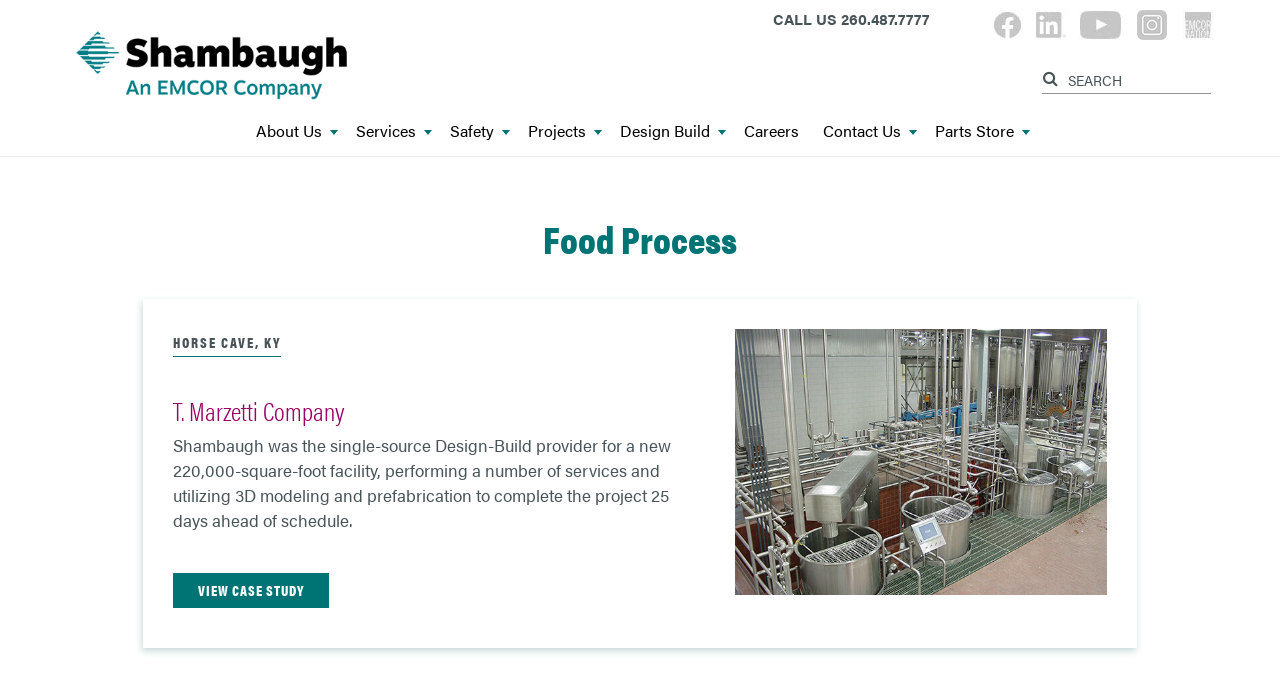

--- FILE ---
content_type: text/html; charset=UTF-8
request_url: https://www.shambaugh.com/projects/food-process
body_size: 7610
content:
<!DOCTYPE html>
<!--[if lt IE 7]><html class="no-js lt-ie9 lt-ie8 lt-ie7" lang="en"> <![endif]-->
<!--[if IE 7]><html class="no-js lt-ie9 lt-ie8" lang="en"> <![endif]-->
<!--[if IE 8]><html class="no-js lt-ie9" lang="en"> <![endif]-->
<!--[if gt IE 8]><!--> <html class="no-js" lang="en"> <!--<![endif]-->
<!-- the "no-js" class is for Modernizr. -->
<head>



	<meta property="og:site_name" content="Shambaugh &amp; Son">
	<meta property="og:locale" content="en_US">
	<meta property="og:type" content="website">
	<meta property="og:title" content="Food Process">
	<meta property="og:url" content="https://www.shambaugh.com/projects/food-process">
	
<title>Process Control Plan &amp; Sprinkler System Design | Shambaugh &amp; Son</title>

<meta http-equiv="content-type" content="text/html; charset=UTF-8">
<meta name="description" content="Shambaugh Son manages refrigerator installation, sprinkler system design, and ammonia refrigeration systems and process control plan installation">
<meta name="generator" content="Concrete CMS">
<link rel="shortcut icon" href="https://www.shambaugh.com/application/files/4615/7349/1347/fav2.png" type="image/x-icon">
<link rel="icon" href="https://www.shambaugh.com/application/files/4615/7349/1347/fav2.png" type="image/x-icon">
<link rel="canonical" href="https://www.shambaugh.com/projects/food-process">
<script type="text/javascript">
    var CCM_DISPATCHER_FILENAME = "/index.php";
    var CCM_CID = 312;
    var CCM_EDIT_MODE = false;
    var CCM_ARRANGE_MODE = false;
    var CCM_IMAGE_PATH = "/updates/concrete-cms-9.4.2/concrete/images";
    var CCM_APPLICATION_URL = "https://www.shambaugh.com";
    var CCM_REL = "";
    var CCM_ACTIVE_LOCALE = "en_US";
    var CCM_USER_REGISTERED = false;
</script>

<script type="text/javascript" src="/updates/concrete-cms-9.4.2/concrete/js/jquery.js?ccm_nocache=d94e177b2f8105968abff7eba4f3bddda9745e34"></script>
<link href="/packages/msv_cookie_consent/css/cookieconsent.css?ccm_nocache=7f6e9a18382dcd3d097971f91954c4dde0001cc8" rel="stylesheet" type="text/css" media="all">
<!-- Global site tag (gtag.js) - Google Analytics -->
<script type="text/plain" data-category="analytics"  async src="https://www.googletagmanager.com/gtag/js?id=G-XQS23V3QVF"></script>
<script type="text/plain" data-category="analytics" >
  window.dataLayer = window.dataLayer || [];
  function gtag(){dataLayer.push(arguments);}
  gtag('js', new Date());

  gtag('config', 'G-XQS23V3QVF');
</script>
<link href="/updates/concrete-cms-9.4.2/concrete/css/features/basics/frontend.css?ccm_nocache=d94e177b2f8105968abff7eba4f3bddda9745e34" rel="stylesheet" type="text/css" media="all">
<link href="/updates/concrete-cms-9.4.2/concrete/css/features/imagery/frontend.css?ccm_nocache=d94e177b2f8105968abff7eba4f3bddda9745e34" rel="stylesheet" type="text/css" media="all">
<link href="/updates/concrete-cms-9.4.2/concrete/css/features/search/frontend.css?ccm_nocache=d94e177b2f8105968abff7eba4f3bddda9745e34" rel="stylesheet" type="text/css" media="all">
<link href="/application/blocks/search/templates/gray_search/view.css?ccm_nocache=d94e177b2f8105968abff7eba4f3bddda9745e34" rel="stylesheet" type="text/css" media="all">
<link href="/updates/concrete-cms-9.4.2/concrete/css/features/navigation/frontend.css?ccm_nocache=d94e177b2f8105968abff7eba4f3bddda9745e34" rel="stylesheet" type="text/css" media="all">
 
    <meta http-equiv="X-UA-Compatible" content="IE=edge">
    <!-- Always force latest IE rendering engine (even in intranet) & Chrome Frame -->
    <meta name="viewport" content="width=device-width, initial-scale=1">
  <link rel="stylesheet" href="/application/themes/opco3000_theme/css/font-awesome.css" type="text/css"  />
  
  <!--NEW FONT Acumin Pro-->
  <link rel="stylesheet" href="/application/themes/opco3000_theme/fonts/acumin/acumin.css">
  <!---->

  <link href="/application/files/cache/css/opco3000_theme/main.css?ts=1760467537" rel='stylesheet' type='text/css'>
  <link rel="stylesheet" href="/application/themes/opco3000_theme/style.css" type="text/css"  />    
<link rel="stylesheet" type="text/css" media="print" href="/application/themes/opco3000_theme/css/print.css">
<!-- all our JS is at the bottom of the page, except for Modernizr. -->
<script src="/application/themes/opco3000_theme/js/modernizr-2.6.2.min.js"></script>
<style type="text/css">
   body.case_study_single .heroCaseStudy {
       background-image:url(/application/themes/opco3000_theme/images/bgImageCaseStudies.png);
       background-repeat:no-repeat;
       min-height:400px;
       background-size:cover;
   }
    body.case_study_single .top-content .intro h3 {
        color: #c3c3c3;
        font-size: 16px;
        text-transform: uppercase;
        font-family: 'acumin-pro', sans-serif;
        font-weight:bold;
    }
    body.case_study_single .top-content .intro p {
        color: #636363;
        font-size: 18px;
        margin-bottom: 25px;
        padding: 0 18%;
    }
    body.case_study_single .heroCaseStudy h3 {
        color: #004B4B;
        font-size: 22px;
        border-bottom: #007373 solid 2px;
        padding: 20px 10px 5px 0;
        font-weight: bold;
        margin-right: 10px;
        margin-bottom: 15px;
        font-family: 'acumin-pro', sans-serif;
    }
    body.case_study_single .heroCaseStudy p {
        color: #636363;
        font-size: 16px;
        margin-bottom: 15px;
        padding: 0;
    }
    body.case_study_single #main-content .intro h3 {
        margin-top: 40px;
    }
    body.case_study_single #main-content .intro p {
        color: #636363;
        font-size: 16px;
        margin-bottom: 25px;
        padding: 0 5%;
    }
    @media only screen and (max-width: 768px) {
        body.case_study_single #ccm-layout-column-wrapper-49 div.ccm-layout-column, body.case_study_single #ccm-layout-column-wrapper-50 div.ccm-layout-column 
        {  
            float:none;
            width:100%;
        }
        #ccm-layout-column-wrapper-49 div.ccm-layout-column:last-child div.ccm-layout-column-inner {
            margin-right: 10px;
        }
    }
   </style>
<style>
div#cookiesdirective {
    font-family: 'acumin-pro', sans-serif !important;
}
div#cookiesdirective div{
    font-family: 'acumin-pro', sans-serif !important;
}
div#cookiesdirective input {
    font-family: 'acumin-pro', sans-serif !important;
}
</style>
</head>

<body id="food-process" class="case_study_page">
<div class="ccm-page ccm-page-id-312 page-type-page page-template-case-study-page"><header>
  <div id="header">
    <nav class="nav-bar">
      <div class="container">
        <div class="row">
          <div class="col-sm-4 col-md-2 brand">
            <div class="navbar-header">
              <div id="logo">
                

    <a href="https://www.shambaugh.com/"><img src="/application/files/6916/3421/6507/SS_RGB_322k_400.png" alt="Shambaugh logo" width="400" height="118" class="ccm-image-block img-fluid bID-8093"></a>

           
              </div>
            </div>
          </div>
                    <div class=" col-sm-4 col-md-4 topBrand col-md-offset-1 ">
          	

    
          </div>
                      <div class=" col-sm-2 col-md-2 topCallUs ">
               

    <p>CALL US <a href="tel:2604877777"><b>260.487.7777</b></a></p>

           </div>
                    <div class="col-xs-12 col-sm-2 col-md-3 col-lg-3 pull-right contact">
            <div class="middle-header">
              <div class="social-media">
                

    <p><a href="https://www.facebook.com/emcorgroupinc" target="_blank"><img src="/application/files/2415/6565/1269/facebook-sm.jpg" alt="Facebook logo" width="33" height="30"></a>&nbsp;<a href="https://www.linkedin.com/company/shambaugh-&amp;-son-lp/?originalSubdomain=nl" target="_blank"><img src="/application/files/2315/6565/1270/linkedin-sm.jpg" alt="LinkedIn logo" width="33" height="30"></a>&nbsp;<a href="https://www.youtube.com/user/EMCORgroup" target="_blank"><img src="/application/files/6715/6565/1270/youtube-sm.jpg" alt="YouTube logo" width="43" height="30"></a>&nbsp;&nbsp;<a href="https://www.instagram.com/emcor_group_inc/" target="_blank"><img src="/application/files/2716/8150/0125/IN30.png" alt="Instagram logo" width="30" height="30"></a>&nbsp; <a href="http://www.emcornation.com/" target="_blank"><img src="/application/files/1915/6565/1269/emcor-sm.jpg" alt="EMCOR Nation logo" width="33" height="30"></a></p>

        
              </div>      
              <div class="clearfix"></div>
                

    <form id="label-inside" action="https://www.shambaugh.com/search" method="get" class="ccm-search-block-form"><input name="search_paths[]" type="hidden" value="" />
    <input name="query" type="text" value="" class="search-query ccm-search-block-text" placeholder="SEARCH" />
        <button name="submit" type="submit" class="btn" value="Go"><i class="fa fa-search"></i></button>
        </form>
                <div class="clearfix"></div>
                <div class="follow">
                 
              </div>
              <div class="clearfix"></div>
              <div class="top-contact">
                 
              </div>      
            </div>
          </div>
          <div class="col-xs-12">
            <div id="main-navigation">
                

    <ul id="menu" class="nav navbar-nav"><li class="dropdown nav-item-191"><a href="https://www.shambaugh.com/about-us" target="_self" class="dropdown nav-item-191">About Us<span class="caret"></span></a><ul class="dropdown-menu"><li class="nav-item-502"><a href="https://www.shambaugh.com/about-us/awards" target="_self" class="nav-item-502">Awards</a></li><li class="nav-item-730"><a href="https://www.shambaugh.com/about-us/leed-accreditation" target="_self" class="nav-item-730">LEED Accreditation</a></li><li class="nav-item-246"><a href="https://www.shambaugh.com/about-us/meet-team" target="_self" class="nav-item-246">Meet The Team</a></li><li class="nav-item-578"><a href="https://www.shambaugh.com/about-us/missionvision" target="_self" class="nav-item-578">Mission/Vision</a></li><li class="nav-item-722"><a href="https://www.shambaugh.com/about-us/our-divisions" target="_self" class="nav-item-722">Our Divisions</a></li><li class="nav-item-322"><a href="https://www.shambaugh.com/about-us/sustainability" target="_self" class="nav-item-322">Sustainability</a></li><li class="nav-item-504"><a href="https://www.shambaugh.com/about-us/testimonials" target="_self" class="nav-item-504">Testimonials</a></li><li class="nav-item-503"><a href="https://www.shambaugh.com/about-us/tqm" target="_self" class="nav-item-503">TQM</a></li></ul></li><li class="dropdown nav-item-192"><a href="https://www.shambaugh.com/services" target="_self" class="dropdown nav-item-192">Services<span class="caret"></span></a><ul class="dropdown-menu"><li class="nav-item-571"><a href="https://www.shambaugh.com/services/ammonia-and-industrial-refrigeration" target="_self" class="nav-item-571">Ammonia and Industrial Refrigeration</a></li><li class="nav-item-249"><a href="https://www.shambaugh.com/services/automation-engineering" target="_self" class="nav-item-249">Automation Engineering</a></li><li class="nav-item-355"><a href="https://www.shambaugh.com/services/electrical" target="_self" class="nav-item-355">Electrical</a></li><li class="nav-item-717"><a href="https://www.shambaugh.com/services/fabrication" target="_self" class="nav-item-717">Fabrication</a></li><li class="nav-item-560"><a href="https://www.shambaugh.com/services/fire-protection" target="_self" class="nav-item-560">Fire Protection</a></li><li class="nav-item-567"><a href="https://www.shambaugh.com/services/national-food-plants" target="_self" class="nav-item-567">National Food Plants</a></li><li class="nav-item-558"><a href="https://www.shambaugh.com/services/mechanical" target="_self" class="nav-item-558">Mechanical</a></li></ul></li><li class="dropdown nav-item-317"><a href="https://www.shambaugh.com/safety" target="_self" class="dropdown nav-item-317">Safety<span class="caret"></span></a><ul class="dropdown-menu"><li class="nav-item-318"><a href="https://www.shambaugh.com/safety/emcors-safety-program" target="_self" class="nav-item-318">EMCOR's Safety Program</a></li><li class="nav-item-579"><a href="https://www.shambaugh.com/safety/safetymanual" target="_self" class="nav-item-579">Shambaugh Safety Manual</a></li><li class="nav-item-936"><a href="https://www.shambaugh.com/safety/bcsp-safety-champion" target="_self" class="nav-item-936">BCSP Safety Champion</a></li></ul></li><li class="nav-path-selected dropdown nav-item-277"><a href="https://www.shambaugh.com/projects" target="_self" class="nav-path-selected dropdown nav-item-277">Projects<span class="caret"></span></a><ul class="dropdown-menu"><li class="nav-item-267"><a href="https://www.shambaugh.com/projects/ammonia-and-industrial-refrigeration" target="_self" class="nav-item-267">Ammonia and Industrial Refrigeration</a></li><li class="nav-item-310"><a href="https://www.shambaugh.com/projects/bakery-snacks" target="_self" class="nav-item-310">Bakery | Snacks</a></li><li class="nav-item-311"><a href="https://www.shambaugh.com/projects/dairy" target="_self" class="nav-item-311">Dairy</a></li><li class="nav-item-735"><a href="https://www.shambaugh.com/projects/fire-protection" target="_self" class="nav-item-735">Fire Protection</a></li><li class="nav-selected nav-path-selected nav-item-312"><a href="https://www.shambaugh.com/projects/food-process" target="_self" class="nav-selected nav-path-selected nav-item-312">Food Process</a></li><li class="nav-item-642"><a href="https://www.shambaugh.com/projects/healthcare" target="_self" class="nav-item-642">Healthcare</a></li><li class="nav-item-314"><a href="https://www.shambaugh.com/projects/industrial" target="_self" class="nav-item-314">Industrial</a></li><li class="nav-item-682"><a href="https://www.shambaugh.com/projects/institutional" target="_self" class="nav-item-682">Institutional</a></li><li class="nav-item-589"><a href="https://www.shambaugh.com/projects/meat-poultry" target="_self" class="nav-item-589">Meat | Poultry</a></li><li class="nav-item-454"><a href="https://www.shambaugh.com/projects/pharmaceutical" target="_self" class="nav-item-454">Pharmaceutical</a></li></ul></li><li class="dropdown nav-item-707"><a href="https://www.shambaugh.com/design-build" target="_self" class="dropdown nav-item-707">Design Build<span class="caret"></span></a><ul class="dropdown-menu"><li class="nav-item-708"><a href="https://www.shambaugh.com/design-build/building-information-modeling" target="_self" class="nav-item-708">Building Information Modeling</a></li><li class="nav-item-709"><a href="https://www.shambaugh.com/design-build/3d-laser_scanning" target="_self" class="nav-item-709">3D Laser Scanning</a></li><li class="nav-item-710"><a href="https://www.shambaugh.com/design-build/schedule-advantages" target="_self" class="nav-item-710">Schedule Advantages</a></li></ul></li><li class="nav-item-913"><a href="https://www.shambaugh.com/careers" target="_self" class="nav-item-913">Careers</a></li><li class="dropdown nav-item-199"><a href="https://www.shambaugh.com/contact" target="_self" class="dropdown nav-item-199">Contact Us<span class="caret"></span></a><ul class="dropdown-menu"><li class="nav-item-858"><a href="https://www.shambaugh.com/contact/locations" target="_self" class="nav-item-858">Locations</a></li></ul></li><li class="dropdown nav-item-456"><a href="https://www.shambaugh.com/represented-parts" target="_self" class="dropdown nav-item-456">Parts Store<span class="caret"></span></a><ul class="dropdown-menu"><li class="nav-item-714"><a href="https://foodprocess.shambaugh.com/" target="_blank" class="nav-item-714">Food Processing</a></li><li class="nav-item-715"><a href="https://refrigeration.shambaugh.com/" target="_blank" class="nav-item-715">Refrigeration</a></li></ul></li></ul>
 
            </div><!--/.nav-collapse -->
          </div>
        </div><!-- .row -->
      </div>
    </nav>   
    <div id="mobile-nav"></div>
  </div>
</header><style>
</style>
<div id="page-content">
	<div class="container">
		<div class="row">
			<div class="col-xs-12">
				<nav class="cs-nav">
									</nav>
			</div>
		</div>
		<div class="row">
			<div class="col-md-offset-3 col-md-6 cs-intro">
				

    <h1 style="text-align: center;">Food Process</h1>

			</div>
		</div>
		<div class="row">
			<div class="col-xs-12 cs-featured mid-width">
				<div class="row">
					<div class="col-sm-7">
						

    <p><span class="gray-w-underline">Horse Cave, KY</span></p>

<h2>T. Marzetti Company</h2>

<p>Shambaugh was the single-source Design-Build provider for a new 220,000-square-foot facility, performing a number of services and utilizing 3D modeling and prefabrication to complete the project 25 days ahead of schedule.</p>

<p><a href="https://www.shambaugh.com/projects/food-process/t-marzetti-company"><span class="btn btn-green">View Case Study</span></a></p>

					</div>
					<div class="col-sm-5">
						

    <img src="/application/files/6016/0338/5747/SS_Marzetti_559x400.jpg" alt="" width="559" height="400" class="ccm-image-block img-fluid bID-5912">

					</div>
				</div>
			</div>
		</div>
		<div class="row">
			<div class="col-xs-12 cs-columns mid-width">
		        

<div class="container"><div class="row"><div class="col-sm-12">    <div class="row"><div class="col-sm-6">

    <h2>Chobani Expansion</h2>

<p>Shambaugh was the single-source Design-Build provider for this fast-tracked expansion of Chobani&rsquo;s plant, advancing the project from development to production in only six months.&nbsp;</p>

<p><a href="https://www.shambaugh.com/projects/food-process/chobani-expansion"><span class="btn-boxes">View Case Study</span></a></p>

</div><div class="col-sm-6">

    <h2>Mama Mia&#39;s Homestyle Pizza</h2>

<p>Shambaugh built a new 50,000 square-foot production facility with expanded capabilities for the client, leveraging a high-performance Design-Build solution, faster packaging systems, and improved technology integration to promote overall operational efficiency.</p>

<p><a href="https://www.shambaugh.com/projects/food-process/mama-mia-pizza"><span class="btn-boxes">View Case Study</span></a></p>

</div></div>
</div></div></div>

<div class="container"><div class="row"><div class="col-sm-12">    <div class="row"><div class="col-sm-6">

    <h2>McCormick &amp; Company</h2>

<p>Shambaugh leveraged 3D modeling capabilities and extensive prefabrication to accelerate the project schedule, help ensure quality control, and reduce overall costs during the upgrade and expansion of the client&rsquo;s 50,000-square-foot facility.</p>

<p><a href="https://www.shambaugh.com/projects/food-process/mccormick-company"><span class="btn-boxes">View Case Study</span></a></p>

</div><div class="col-sm-6">

    <h2>Monogram Food Solutions</h2>

<p>Shambaugh performed modifications to the mechanical systems at Monogram Food Solutions&rsquo; 140,000-square-foot facility to accommodate a major addition to the plant&rsquo;s production capabilities.</p>

<p><a href="https://www.shambaugh.com/projects/food-process/monogram-food-solutions"><span class="btn-boxes">View Case Study</span></a></p>

</div></div>
</div></div></div>

<div class="container"><div class="row"><div class="col-sm-12">    <div class="row"><div class="col-sm-6">

    <h2>Nestle</h2>

<p>For this 136,000-square-foot addition to Nestle&rsquo;s Mount Sterling production plant,<b> </b>Shambaugh installed a 400-ton spiral freezer, over 1,000 tons of compressor capacity enhancements, and all material handling and process-control-related systems.</p>

<p><a href="https://www.shambaugh.com/projects/food-process/nestle"><span class="btn-boxes">View Case Study</span></a></p>

</div><div class="col-sm-6">

    <h2>Park 100 Foods</h2>

<p>Shambaugh was the single-source, Design-Build partner for this major facility renovation/expansion project. All construction and process improvements were made as the plant continued to operate and maintain hygienic conditions and existing production schedule demands.</p>

<p><a href="https://www.shambaugh.com/projects/food-process/park-100-foods-inc"><span class="btn-boxes">View Case Study</span></a></p>

</div></div>
</div></div></div>

<div class="container"><div class="row"><div class="col-sm-12">    <div class="row"><div class="col-sm-6">

    <h2>Quaker Oats | Gatorade</h2>

<p>Shambaugh performed mechanical, electrical, process, and fire protection services on the new Quaker Oats Gatorade Facility. This fast-tracked project, encompassing a new 225,000-square-foot facility, went from concept to production in less than 12 months.</p>

<p><a href="https://www.shambaugh.com/projects/food-process/quaker-oats-gatorade"><span class="btn-boxes">View Case Study</span></a></p>

</div><div class="col-sm-6">

    <h2>Skjodt-Barrett Foods</h2>

<p>Shambaugh handled Design-Build of all of the mechanical, electrical, fire protection, and temperature controls for this 215,000-square-foot facility renovation&mdash;using 3D modeling to integrate the client&rsquo;s cook kettles with Shambaugh-designed platforms and prefabricated process piping and utilities.</p>

<p><a href="https://www.shambaugh.com/projects/food-process/skjodt-barrett-foods-inc"><span class="btn-boxes">View Case Study</span></a></p>

</div></div>
</div></div></div>

<div class="container"><div class="row"><div class="col-sm-12">    <div class="row"><div class="col-sm-6">

    <h2>Zentis Foods Solutions</h2>

<p>Shambaugh&rsquo;s industry-leading fabrication facilities and field resources were key in delivering this fast-tracked project in which 30,000 feet of piping was installed and approximately 200,000 feet of wire was pulled&mdash;all while delivering the project under budget and ahead of schedule.</p>

<p><a href="https://www.shambaugh.com/projects/food-process/zentis-food-solutions"><span class="btn-boxes">View Case Study</span></a></p>

</div><div class="col-sm-6"></div></div>
</div></div></div>			</div>
		</div>
		<hr class="mid-width">
		<div class="row">
			<div class="col-md-offset-3 col-md-6 cs-intro">
							</div>
		</div>
		<div class="clearfix"></div>
		<div class="row">
			<div class="col-xs-12 cs-bottom-boxes mid-width">
		        			</div>
		</div>
	</div>
</div>


<div class="clearfix"></div>
    <footer>
        <div id="footer">
            <div class="footer-top">
                <div class="container">
                    <div class="row">
                        <div class="col-sm-6">
							

    <h2><a href="https://www.shambaugh.com/" target="_blank">Shambaugh &amp; Son, L.P.</a><br />
Divisions</h2>

<ul>
	<li><a href="https://www.advsysgrp.com/" target="_blank">ASG</a></li>
	<li><a href="https://www.ccshavel.com/" target="_blank">CCS Havel</a></li>
	<li><a href="https://www.dalmatianfire.net/" target="_blank">Dalmatian Fire</a></li>
	<li><a href="https://www.emcorcs.com/" target="_blank">ECS Midwest</a></li>
	<li><a href="https://www.esshambaugh.com/" target="_blank">EMCOR Services Shambaugh</a></li>
	<li><a href="https://www.harrounfire.com/" target="_blank">Harroun Fire Protection</a></li>
	<li><a href="https://havelemcor.com/" target="_blank">Havel</a></li>
	<li><a href="https://www.northstarfire.com/" target="_blank">Northstar Fire Protection of Texas</a></li>
	<li><a href="http://www.pcsoi.com/" target="_blank">Precision Controls</a></li>
	<li><a href="https://progressivepf.com/" target="_blank">Progressive Pipe Fabricators</a></li>
</ul>

 
                        </div>
                        <div class="col-sm-6">
							

        <div class="ccm-custom-style-container ccm-custom-style-footercontent1right-7849 footerSectionDiv"
            >
    <div>
<h2><a href="https://www.emcorgroup.com/" target="_blank">EMCOR Group, Inc.</a></h2>

<ul>
	<li><a href="https://emcorgroup.com/about-us" target="_blank">About Us</a></li>
	<li><a href="https://emcorgroup.com/our-locations" target="_blank">Locations</a></li>
	<li><a href="https://emcorgroup.com/investor-relations" target="_blank">Investor Relations</a></li>
	<li><a href="https://www.emcorgroup.com/sustainability-efforts" target="_blank">Sustainability Efforts</a></li>
</ul>
</div>

    </div>


    <p><a href="https://emcorgroup.com/hr1095" target="_blank">NOTICE: Important Health Coverage Tax Documents.</a></p>

 
                        </div>
                </div>
            </div>
            <div class="footer-bottom">
                <div class="container">
                    <div class="row">
                        <div class="col-xs-12 col-sm-4 pull-right">
                            <div class="fcol-1">
                                <p>NYSE: EME</p>
                                                            </div>
                        </div>
                        <div class="col-xs-12 col-sm-4 pull-right">
                            <div class="fcol-2">
                                

    <p><a href="https://emcorgroup.com/privacy-notice/" target="_blank">Privacy Notice</a> &nbsp;&nbsp;|&nbsp;&nbsp;<a href="https://emcorgroup.com/privacy-notice/#CCPA" target="_blank">CCPA Notice at Collection</a>&nbsp;&nbsp;|&nbsp;&nbsp; <a href="https://www.shambaugh.com/sitemap">Sitemap</a></p>

                            </div>
                        </div>
                        <div class="col-xs-12 col-sm-4 pull-right">
                            <div class="fcol-3">
                                                                    <p class="footer-copyright">&copy;2026 EMCOR Group Inc.</p><!-- /.copyright -->
                                                            </div>
                        </div>
                    </div>
                </div>
            </div>            
        </div>
        <!-- <div id="elevator_item" style="display: block;"> 
            <a id="elevator" onclick="return false;" title="Back To Top"></a> 
        </div> -->
    </footer> <!-- close footer -->


</div><!-- c57 pagewrapper class -->
<!-- this is where we put our custom functions -->
<script src="/application/themes/opco3000_theme/js/bootstrap.min.js"></script>
<script src="/application/themes/opco3000_theme/js/slicknav.js"></script>
<script src="/application/themes/opco3000_theme/js/backtotop.js"></script>
<script src="/application/themes/opco3000_theme/js/match-height.js"></script>
<script src="/application/themes/opco3000_theme/js/theme.js"></script>
<script src="/application/themes/opco3000_theme/js/submit-button.js?v=1768924881"></script>

<script src="/application/themes/opco3000_theme/js/helper.js?bg=#3c8084&bg1=#fff&text=#fff&size=enabled&spacing=enabled&font=enabled&height=enabled&reader=enabled&color=enabled"></script>

<script type="text/javascript" src="/packages/msv_cookie_consent/js/cookieconsent.umd.js?ccm_nocache=7f6e9a18382dcd3d097971f91954c4dde0001cc8"></script>
    <script type="text/javascript">
        window.addEventListener('load', function () {
                                var CookieConsentPromise = CookieConsent.run({
                    disablePageInteraction: false,
                    mode: 'opt-out',
                    guiOptions: {
                        consentModal: {
                            layout: 'bar inline',
                            position: 'bottom left'
                        },
                        preferencesModal: {
                            layout: 'bar wide',
                            position: 'left'
                        }
                    },

                    categories: {
                        necessary: {
                            enabled: true,  // this category is enabled by default
                            readOnly: true  // this category cannot be disabled
                        }
                                                , analytics: {
                            enabled: true,
                            readOnly: false,

                            // Delete specific cookies when the user opts-out of this category
                            autoClear: {
                                cookies: [
                                    {
                                        name: /^_ga/,   // regex: match all cookies starting with '_ga'
                                    },
                                    {
                                        name: '_gid',   // string: exact cookie name
                                    }
                                ]
                            }
                        }
                                                                    },

                    language: {
                        default: 'en',
                        translations: {
                            en: {
                                consentModal: {
                                    title: "This site uses cookies to improve your experience",
                                    description: "<p><a href=\"https:\/\/emcorgroup.com\/privacy-notice\/#cookies\" target=\"_blank\">Read our cookie policy<\/a>.&nbsp;&nbsp;<a href=\" https:\/\/emcorgroup.com\/privacy-notice\/\" target=\"_blank\">Read our privacy notice<\/a>.<\/p>\r\n\r\n<p>&nbsp;<\/p>",
                                    acceptAllBtn: 'Accept All Cookies',
                                    acceptNecessaryBtn: 'Reject Non-Essential Cookies',
                                    showPreferencesBtn: 'Manage cookie preferences'
                                },
                                preferencesModal: {
                                    title: 'Manage cookie preferences',
                                    acceptAllBtn: 'Accept All Cookies',
                                    acceptNecessaryBtn: 'Reject Non-Essential Cookies',
                                    savePreferencesBtn: 'Accept current selection',
                                    closeIconLabel: 'Close',
                                    sections: [
                                        
                                        {
                                            title: 'Strictly Necessary cookies',
                                            description: 'These cookies are essential for the proper functioning of the website and cannot be disabled.',
                                            linkedCategory: 'necessary'
                                        }
                                                                                ,
                                        {
                                            title: 'Performance and Analytics cookies',
                                            description: 'These cookies are used to understand how visitors interact with the website. These cookies help provide information on metrics such as the number of visitors, bounce rate, traffic source, etc.',
                                            linkedCategory: 'analytics'
                                        }
                                                                                
                                                                            ]
                                }
                            }
                        }
                    }
                });
                CookieConsentPromise.then(function () {
                    var cm = document.querySelector('.cm');
                    if (cm) {
                        cm.insertAdjacentHTML('afterBegin','<button class="cm-dismiss"><svg width="24" height="24" viewBox="0 0 24 24" fill="none" xmlns="http://www.w3.org/2000/svg"><rect x="1" y="1" width="22" height="22" stroke="black" stroke-width="2"/><line x1="17.7071" y1="6.70711" x2="6.70711" y2="17.7071" stroke="black" stroke-width="2"/><line x1="17.2929" y1="17.7071" x2="6.29289" y2="6.70711" stroke="black" stroke-width="2"/></svg></button>');
                        var cmDismiss = document.querySelector('.cm-dismiss');
                        cmDismiss.addEventListener('click', function() {
                            CookieConsent.acceptCategory([]);
                            CookieConsent.hide();
                        });
                    }
                });
            }
        );
    </script>



<script type="text/javascript" src="/updates/concrete-cms-9.4.2/concrete/js/features/imagery/frontend.js?ccm_nocache=d94e177b2f8105968abff7eba4f3bddda9745e34"></script>
<script type="text/javascript" src="/updates/concrete-cms-9.4.2/concrete/js/features/navigation/frontend.js?ccm_nocache=d94e177b2f8105968abff7eba4f3bddda9745e34"></script>


</body>
</html>

--- FILE ---
content_type: text/css
request_url: https://www.shambaugh.com/application/themes/opco3000_theme/style.css
body_size: 5151
content:
body {
	font-family: 'acumin-pro', sans-serif;
	font-size: 14px;
	color: #485458;
}
img {
	max-width: 100%;
	height: auto;
}
/*.footerSectionDiv{position:relative;top:-20px;}*/
body.home .footerSectionDiv>div {margin-top:-25px !important;}
.taglineTeal{
    background: #007474;
    color: #fff;
    font-size: 26px;
    font-weight: 400;
	line-height:1.25;
    padding: 15px 20px;
	margin: 0;
    display: inline-block;
}
h1 {
    font-family: 'acumin-pro-condensed', sans-serif;
    font-size: 38px;
    font-weight: 800;
    color: #007474;
    margin-bottom: 10px;
}
h2 {
    font-family: 'acumin-pro-condensed', sans-serif;
    font-size: 26px;
    font-weight: 300;
    color: #990066;
	margin-top: 20px ;
}
h3 {
    font-family: 'acumin-pro-condensed', sans-serif;
	font-size: 22px;
	font-weight: 300;
    color: #000;
}

h4 {
    font-size: 22px;
    font-weight: 800;
    color: #007474;
    margin: 25px 0;
}
.topBrand {
	    background-color: #fff;
    padding: 8px 0px 4px 50px;
    position: relative;
    top: -20px;
    text-align: left;
	max-height: 34px;
	
}
body#contact-us .col-sm-3 .ccm-block-page-list-pages {
    line-height: 1.5;
    padding-left: 15px;
}
body#contact-us .col-sm-3 .ccm-block-page-list-pages .ccm-block-page-list-page-entry {
	float: none;
    margin-bottom: 15px !important;
	position: relative;
    display: block;
}
body#contact-us .col-sm-3 .ccm-block-page-list-pages .ccm-block-page-list-page-entry a {
	padding: 0;
    font-size: 12px;
    font-weight: 700;
    color: #85878a;
    line-height: normal;
    text-transform: uppercase;
    letter-spacing: 0.3px;
    border-bottom: 1px solid transparent;
    display: inline-block;
}
body#contact-us .col-sm-3 .ccm-block-page-list-pages .ccm-block-page-list-page-entry a:hover {	
    background-color: transparent;
    color: #007474;
    border-bottom: 1px solid;
    text-decoration: none;
}
.col-sm-3 .ccm-block-page-list-wrapper {
    margin-top: 79px;
}
#label-inside {
        margin-top: 16px;
    z-index: 20;
    border-bottom: #939498 solid 1px;
    padding: 2px 5px 2px 0;
}
.topBrand * {
	color:#B92920;
	font-size:16px;
	font-weight: 700;
}
.topCallUs * {
    color: #485458;
    font-size: 15px;
	font-weight: 700;
}
.topBrand img {
    display:inline-block;
    margin-top:-3px;
}
.topCallUs {
    position: relative;
    top: -12px;
    left: 20px;
}
#header .nav-bar {
	padding-bottom: 20px;
    border-bottom: 1px solid #ececec; 
}
#home #header .nav-bar {
    border-bottom: 0
}
.nav-bar {
	padding-top: 20px;
}
.nav-bar .container {
    position: relative;
}
.brand { 
    z-index: 10;
}
#logo img {
	max-width: 210px;
}
.middle-header {
	text-align: right;
	color: #485458;
	font-size: 15px;
	margin-top:-15px;
}
.middle-header p {
    margin-bottom: 8px;
}
.middle-header strong {
	color:#007474;
}
.top-contact p {
    margin: 5px 0 0;
}
.social-media {
    margin-top: 5px;
    margin-right: -5px;
}
.social-media a:last-child img {
    margin: 0;
}
.social-media img {
    margin-right: 7px;
}
#menu > li {
    float: none;
    display: inline-block;
}
#menu >li>a {
    font-size: 16px;
    color: #010101;
    padding: 0 12px 10px;
}
#menu >li>a:hover {
    background-color: transparent;
    color: #007474;
}
#menu .caret {
	border-top: 5px dashed;
    border-top: 4px solid\9;
    border-right: 4px solid transparent;
    border-left: 4px solid transparent;
    color: #007474;
    position: relative;
    left: 6px;
}

.intro {
	padding: 2% 0;
	margin-top: -5px;
}
/* taken out to bring space in
.intro h2 {
	margin-bottom: 30px;
}
*/
.intro p {
	padding: 0 17%;
	font-size: 16px;
}
#page-content .container .container,
.container .container {
	width: 100%;
    padding: 0;
}
.bottom-content {
	/*background-color: #f3f3f3;*/
	padding: 5% 0;
	margin-top: 70px;
}

/*=====================HOME BOXES Styles================================*/
.boxes .container {
    padding-bottom: 40px;
}
.boxes h2 {
    font-size: 18px;
    font-weight: 800;
    color: #485458;
    margin: 20px 0;
    text-transform: uppercase;
    letter-spacing: 1.25px;
    border-bottom: 1px solid #007474;
    display: inline-block;
    padding-bottom: 5px;
}
.boxes h3 {
	font-family: 'acumin-pro-condensed', sans-serif;
    font-size: 26px;
    font-weight: 300;
    color: #000;
    margin-top: 20px;
}
.boxes p {
	font-size: 16px;
}
.boxes img {
    height: auto;
}
.btn-boxes, .btn-boxes a {
    color: #007474;
    text-transform: uppercase;
    font-family: 'acumin-pro-condensed', sans-serif;
    font-size: 16px;
    font-weight: 800;
    letter-spacing: 1.25px;
}
.btn-boxes::after {
    content: '\25BA';
    font-size: 10px;
    color: #9bc8c7;
    position: relative;
    bottom: 1px;
    left: 5px;
}
.btn-boxes a:hover, .boxes a:hover {
	text-decoration: none;
}
.gray-box, 
.gray-box-events {
    background-color: #f3f3f3;
    padding: 30px 25px 20px;
}
.gray-box p {
	font-size: 20px;
}
.gray-box img {
    width: auto;
}
.gray-box-events p,
.box-events p {
	font-size: 22px;
	color: #000000;
}
.gray-box-events .date,
.box-events .date  {
	border-bottom: 1px solid #007474;
    display: inline-block;
    color: #485458;
    margin-bottom: 20px;
}
.img-btn-overlay {
    position: relative;
    height: 175px;
    margin-bottom: 15px;
    overflow: hidden;
}
.img-btn-overlay img {
    width: 100%;
    height: auto;
    position: absolute;
    left: 50%;
    top: 50%;
    -webkit-transform: translate(-50%,-50%);
    -ms-transform: translate(-50%,-50%);
    transform: translate(-50%,-50%);
}
.btn-overlay {
    background-color: #0099cc;
    position: absolute;
    z-index: 1;
    height: auto;
    bottom: 0;
    right: 0;
    width: auto;
    padding: 7px 15px 3px;
}
.btn-overlay a {
    color: #fff;
    text-transform: uppercase;
    font-size: 16px;
    font-weight: 800;
    letter-spacing: 1.25px;
}

.popUpContent h3, .popUpContent h3 small {
	color: #000;
	font-weight: bold;
}

.popUpContent b, .popUpContent strong {
	color: #222;
	font-weight: bold;
}

@media (max-width: 768px) {
    #logo {
        text-align: center;
    }
	#logo img {
	max-width: 210px;
}
	body#case-studies #ccm-layout-column-wrapper-89 div.ccm-layout-column , body#case-studies #ccm-layout-column-wrapper-90 div.ccm-layout-column {
    width: 100% !important;
    margin-bottom: 10px;
}
	.topBrand {
		top: 8px;
        text-align: center;
        width: 100%;
        padding: 0;	
	}
	.topCallUs {
	    top: 8px;
        text-align: center;
        width: 100%;
        padding: 0;
        left: 0;
	    
	}
	.contact {
        text-align: center;
        width: 100%;
        position: unset !important;
        margin: 0 auto;
        text-align: center;
        max-width: inherit !important;
        float: none !important;
    }
	.topBrand * {
		font-size:18px;
	}
	.boxes .col-sm-4 {
	    max-width: 500px;
	    width: 100%;
	    margin: 0 auto 40px;
	}
	body#projects div.ccm-layout-column {
    width: 100% !important;
    margin-bottom: 10px;
	}
	body#projects div.ccm-layout-column div.ccm-layout-column-inner {
    margin-left: 0px !important;
	}
}
/*=====================HOME FORM Styles================================*/
.home-form.panel-body {
    max-width: 800px;
    width: 100%;
    margin: 80px auto 0;
    padding: 15px 0;
}
.home-form .form-section {
    padding: 0 15px;
}
.home-form .form-group {
    margin: 0 auto 45px;
    width: 100%;
    max-width: 400px;
    padding: 0 5px;
}
.home-form .form-group.captcha {
    padding: 0 20px;
}
.home-form .form-group label {
    text-transform: uppercase;
    letter-spacing: 1.2px;
    font-size: 16px;
    font-weight: 800;
    color: #485458;
    margin-bottom: 0;
}
.home-form .form-control {
    border-width: 0 0 1px 0;
    background: transparent;
    box-shadow: none;
    border-radius: 0;
    border-color: #485458;
    padding: 0;
    height: 30px;
}
.home-form textarea.form-control {
    height: 150px;
    border: 1px solid #485458;
    margin-top: 27px;
    padding: 10px;
}
.home-form form {
    position: relative;
}
.btn-green {
    font-family: 'acumin-pro-condensed', sans-serif;
    font-weight: 800;
    text-transform: uppercase;
    background-color: #007474;
    border-radius: 0;
    letter-spacing: 1px;
    line-height: 1;
    padding: 9px 24px 10px;
    color: #fff;
}
.btn-green:hover {color: #fff;}
@media (min-width: 768px) {
.view_moible {   display: none !important;}.view_mobile {display: none;}
						.view_desktop { display: block !important; }
	.home-form .form-section {
	    display: flex;
	    justify-content: center;
	}	
	.home-form .form-group.captcha {
	    position: absolute;
	    margin: 0;
	    max-width: unset;
	    padding: 0;
	    width: auto;
	    bottom: 115px;
	    left: 20px;
	}
}
@media (min-width: 992px) {

	.home-form .form-group.captcha {
	    left: 20px;
	}
	.topBrand {
		top:-20px;
	}
}
/*=====================INTERNAL Styles================================*/
#page-content {
    margin-top: 40px;
    margin-bottom: 60px;
}
#page-content p {
    line-height: 1.5;

	
}
#page-content ul {
    line-height: 1.5;
	padding-left: 15px;
}
#page-content ul li {
    margin-bottom: 5px;
}
.left-sidebar ul > li {
    float: none;
    margin-bottom: 15px !important;
}
.left-sidebar ul > li > a{
    padding: 0;
    font-weight: 700;
    font-size: 12px;
    color: #485458;
    line-height: normal;
    text-transform: uppercase;
    letter-spacing: 0.3px;
    border-bottom: 1px solid transparent;
    /*display: inline-block;*/
}
.left-sidebar ul > li > a:hover{
    color:#007474;
}

.left-sidebar ul > li > ul  {
	padding-left: 25px !important;

}


.left-sidebar ul > li > ul > li {
    padding: 0;
	margin: 0;
	margin-top: 5px !important;
	margin-bottom: 9px !important;
	padding-bottom: 0 !important;
	line-height: 0;
	font-weight: normal;
	text-transform: none !important;
	list-style: none;
}

.left-sidebar ul > li > ul > li a{

	font-weight: normal;
	text-transform: none !important;
}
div.left-sidebar > nav > ul > li.nav-path-selected > a:hover, div.left-sidebar > nav > ul > li > a:hover{
    background-color:transparent;
    color:#007474;
    text-decoration: underline;
}


/*.left-sidebar ul > li > a:hover,
.left-sidebar ul > li:first-child > a,*/
.left-sidebar ul > li.nav-selected > a {
    background-color: transparent;
    color: #007474;
    text-decoration:underline;
    /*border-bottom: 1px solid;*/
}
.left-sidebar ul > li.nav-selected > a:hover{
    background-color: transparent;
    color: #007474;
    text-decoration:underline;
}
/*
.left-sidebar ul > li > a:hover{
    background-color: transparent;
    color: #007474;
    border-bottom: 1px solid;
}*/
.middle-content h2:first-child {
    margin-top: 10px;
}
/*=====================CALLOUT BOX Styles================================*/

.cta-box {
   /* background-color: #fffac7;
    padding: 12px;*/
    margin-top: 2px;
    margin-bottom: 30px;
    padding-top: 10px;
    border-top: 2px solid #b5b5b5;
}
.cta-img-title {
  position: relative;
  margin-bottom: 10px;
}
.cta-title {
    background-color: #313131;
    position: absolute;
    min-width: 45%;
    z-index: 1;
    height: 30px;
    top: 100px;
    left: 1px;
}
/*.cta-title:after {
  content: "";
    position: absolute;
    top: 0;
    left: 100%;
    width: 0;
    height: 0;
    border-top: 30px solid #fff;
    border-right: 30px solid transparent;
}*/
.cta-title span {
    font-size: 14px;
    font-weight: 700;
    text-transform: uppercase;
    color: #fff374;
    display: inline-block;
    /*padding-left: 5px;
    padding-top: 7px;
    padding-right: 5px;
    font-weight: 700;*/
    padding: 8px 12px 0;
}
.cta-img {
    height: 145px;
    overflow: hidden;
    position: relative;
}
.cta-img img {
    width: 100%;
    height: auto;
    position: absolute;
    left: 50%;
    top: 50%;
    -webkit-transform: translate(-50%,-50%);
    -ms-transform: translate(-50%,-50%);
    transform: translate(-50%,-50%);
}
.cta-description p {
    color: #485458;
    font-size: 12px;
    line-height: 18px !important;
	font-weight: normal !important;
}
.info-box a,
.cta-description a {
    text-decoration: underline;
    margin-top: 5px;
    display: block;
}
.cta-description a {
    color: #61afe3;
    text-transform: uppercase;
    text-decoration: none;
}
.cta-description a:after {
    content: "\f061";
    font-family: FontAwesome;
    font-weight: normal;
    font-style: normal;
    display: inline-block;
    text-decoration: inherit;
    position: relative;
    left: 4px;
}
.info-box {
    background-color: #ebecee;
    margin: 15px 0;
    overflow: hidden;
}
.info-box h2 {
    background-color: #01737e;
    color: #fff;
    padding: 6px 10px 4px;
    font-size: 16px;
    margin: 0;
    line-height: 1;
    font-weight: 700;
}
.info-box .info-content {
    padding: 15px 18px;
    font-size: 12px;
}
.info-box .info-content p {

}
.info-content ul {
    padding-left: 12px;
}
.info-content ul > li {
    list-style: disc;
    border: 0;
    padding: 0 0 5px;
    line-height: normal;
    text-transform: none;
}
/*=====================Team Page Styles================================*/
@media (min-width: 768px) {
    .team-row {
        width: 102%;
        margin: 0 0% 4rem -3%;
    }  
}
@media (min-width: 992px) {
    .team-row {
        width: 80%;
        
        margin: 0 auto 4rem 0;
    }    
}
@media (min-width: 1200px) {
    #logo img {
	max-width: 290px;
}
    .team-row {
        width: 73%;
        margin: 0 auto 4rem 0;
    }    
    .team-row .col-sm-4, .team-row .col-sm-12 {
        padding-left: 3px;
    }
}

.team-row a {
    font-family: 'acumin-pro', sans-serif;
    font-weight: 300;
    font-size: 18px;
    color: #000;
    text-decoration: none;
    display: inline-block;
    border-bottom: 1px solid transparent;
    padding-bottom: 1px;
    margin-bottom: 8px;
    line-height: normal;
}
.team-row a::after {
    content: '\25BA';
    font-size: 10px;
    color: #9bc8c7;
    position: relative;
    bottom: 1px;
    left: 5px;
}
.team-row a:hover {
    border-bottom: 1px solid #007474;
}
.team-row a:hover::after {
    color: #007474;
}
.team-title, .sub-title {
    text-transform: uppercase;
    font-family: 'acumin-pro-condensed', sans-serif;
    font-weight: 800;
    font-size: 13px;
    color: #485458;
    letter-spacing: 1.05px;
}
.left_sidebar_3column .col-sm-12 a {
    color: #61afe3;
}
.sub-title {font-size: 16px;}
#page-content .team-row p {
    margin-bottom: 12px;
    line-height: 1.25;
}
@media (max-width: 767px) {
    .team-row .col-sm-4 {
        margin-bottom: 40px;
    }
	.view_moible {   display: block !important;}.view_mobile {display: block;}
						.view_desktop { display: none !important; }
						.top_text p {
    text-align: justify;
}
body#contact-us {
    text-align: justify;
}
}
.team-single h1 {
    font-family: 'acumin-pro', sans-serif;
    font-weight: 300;
    font-size: 18px;
    color: #000;
    text-decoration: none;
    margin: 12px 0 8px;
    line-height: normal;
}
.team-single p {
    margin-bottom: 0px !important;
}
/*=====================MARKETS Page Styles================================*/
#page-content .cs-nav ul.nav {
    margin: 10px 0 20px;
    text-align: center;
    font-size: 15px;
}
#page-content .cs-nav ul.nav li {
    margin: 0 15px 10px;
    float: none;
    display: inline-block;
}
#page-content .cs-nav ul.nav li a {
    color: #007374;
    font-weight: 700;
    text-transform: uppercase;
    padding: 0;
}
#page-content .cs-nav ul.nav li a:hover,
#page-content .cs-nav ul.nav li.nav-selected {
    background: transparent;
    border-bottom: 1px solid #007374;
}
#page-content .cs-nav ul.nav li.nav-selected a:hover {
    border-bottom: 0;
}
.cs-intro {
    font-size: 15px;
}
.cs-featured{
    display: flex;
    align-items: center;
    justify-content: center;
    font-size: 17px;
    margin-bottom: 3rem;
    -webkit-box-shadow: -1px 3px 7px 0px rgba(198, 216, 216,0.75);
    -moz-box-shadow: -1px 3px 7px 0px rgba(198, 216, 216,0.75);
    box-shadow: -1px 3px 7px 0px rgb(198, 216, 216);
    padding: 30px;
}
.gray-w-underline {
    font-family: 'acumin-pro-condensed', sans-serif;
    font-size: 14px;
    font-weight: 800;
    color: #485458;
    text-transform: uppercase;
    letter-spacing: 2px;
    border-bottom: 1px solid #007374;
    padding-bottom: 3px;
    display: inline-block;
    margin-bottom: 20px;
}
body.case_study_single .top-content .intro h3 {
    color: #485458 !important;
}
body.case_study_single .heroCaseStudy p {
    color: #485458 !important;
}
.cs-featured h2,
.cs-columns h3 {
    /*color: #000;*/
    margin-bottom: 8px;
}
.cs-featured .btn-green {
    margin-top: 30px;
}
.cs-columns h3 {

}
.cs-columns a {
    text-decoration: none;
}
#page-content .cs-columns p {
    margin-bottom: 10px;
}
.cs-columns .row {
    margin-bottom: 10px;
}
.cs-bottom {
    padding: 30px 30px 0px;
    border: 1px solid #e0e0e0;
    margin-bottom: 40px;
}
.cs-bottom h3 {
    font-size: 22px;
    margin: 0 0 30px;
    color: #007374;
    letter-spacing: 1px;
    border-bottom: 1px solid #007374;
    padding-bottom: 10px;
}
.cs-bottom ul {
    padding-left: 15px;
    margin: 0;
}
#page-content .cs-bottom ul li {
    margin-bottom: 8px;
    list-style: none;
    overflow: visible;
    padding-left: 5px;
    line-height: 1.6;
}
#page-content .cs-bottom ul li:before {
    content: "—";
    left: 0;
    position: absolute;
    margin: 0 1em;
}
@media (min-width: 992px) {
    .mid-width {
        width: 85%;
        margin: 3rem auto 5rem;
        float: none;
    } 
    .cs-columns.mid-width {
        width: 75%;
        margin: 0 auto;
    }   
    .cs-featured img {
        width: 100%;
        height: auto;
        object-fit: contain;
    }
}
@media (max-width: 767px) {
    #markets .ccm-layout-column {
        width: 100% !important;
        margin: 0 auto 5px;
    }
    #markets .ccm-layout-column img {
        margin: 0 auto;
    }
}
/*=====================FOOTER Styles================================*/
#footer a {color: #ffffff;}
#footer a:hover {text-decoration: underline;}
.footer-top {
    background-color: #007474;
    color: #fff;
    text-align: center;
    padding: 30px 0 40px;
}
.footer-top h2 {
	font-size: 20px;
    font-weight: 400;
	color: #ffffff;
    margin-bottom: 10px;
    letter-spacing: .5px;
}
.footer-top ul {
    list-style: none;
    padding: 0;
}
.footer-top ul > li {
    display: inline-block;
    border-right: 1px solid #fff;
    line-height: 1;
}
.footer-top ul > li:last-child {
	border: 0;
}
.footer-top ul > li > a {
    padding: 0 10px;
}
.footer-bottom {
    background-color: #004c4c;
    color: #fff;
    text-align: center;
    padding: 20px 0;
    font-size: 14px;
}
.footer-bottom p {margin: 0;}
.footer-copyright {
    font-family: 'acumin-pro-condensed', sans-serif;
    font-size: 15px;
    letter-spacing: 1px;
}

#mobile-nav .caret {
    display: none;
}
body.case_study_single #main-content .intro ul {
    margin: 0 8%;
    padding: 0;
}

#testimonials hr {
	border-color: #007474 !important;
	
}

/*=====================Div.Follow MEDIA QUERIES================================*/
@media (min-width: 769px) {
    div.follow{
        position:absolute;
        top:32px;
        right: 200px !important;
        margin-right:10px;
    }

}
@media (max-width:1199px){
    div.follow{
        margin-left:-50px;
    }
}
@media (max-width:990px){
    div.follow{
        top:62px;
        right:140px !important;
    }
}
@media (max-width: 768px) {
    div.follow > div{
        float: none !important;
        padding-top:10px;
    }
    div.follow{
        position:relative;
        margin-left:0px !important;
        right:0px !important;
        margin-right:0px !important;
        top:0px !important;
    }
}

/*=====================MEDIA QUERIES================================*/
@media (max-width: 768px) {
    .contact {
        position: absolute;
        right: 15px;
        max-width: 240px;
        width: 100%;
        top: -13px;
        z-index: 10;
    }
	/*.fcol-1 {
		text-align: right;
	}
	.fcol-3 {
		text-align: left;
	}*/
    #page-content {min-height: calc(100vh - 351px);}
}
@media (min-width: 992px) {

    .col-xs-12.mn {
        top: 50px;
        position: absolute;
        width: 100%;
    }
	#menu {
	    position: relative;
        top: 15px;
        margin: 0 auto;
        width: 100%;
        text-align: center;
	}
	.intro {
	    padding: 2% 0%;
	}
}
@media (min-width: 1200px) {
	.intro {
		padding: 2% 10%;
		margin-top: 0px;
	}
}
@media (min-width: 992px) and (max-width: 1199px) {
/*	.contact {
	    position: absolute;
	    right: 15px;
	    width: 100%;
	}*/
    #menu >li>a {
        font-size: 14px;
    }
}
@media (max-width: 991px) {
	#menu {
	    float: right;
	    margin: 0;
        position: relative;
        top: 10px;
        text-align: center;
	}
    .nav-bar {padding-bottom: 10px;}
}
@media (max-width: 767px) {
	.left-sidebar {
		margin: 20px auto;
	}
    #logo img {
        max-width: 250px;
        width: 100%;
        margin: 0 auto;
    }
	.middle-header {
	    margin-top: 20px;
        text-align: center;
	}
	.middle-header p {
	    margin-bottom: 10px;
        text-align: center;
	}
	.footer-top {
	    padding: 20px 0;
	}
	.footer-top ul > li {
	    display: block;
	    border: 0;
	    line-height: 1.5;
	}
	.footer-bottom {
	    line-height: 1.5;
	}
    p .tagline {
        padding-top: 10px !important;
    }
    #page-content div.col-sm-6  ul,  .cs-columns .row, #page-content .cs-columns p:last-child {
        margin-bottom:0px;
    }
    #projects .ccm-layout-column-inner {
        margin: 0px !important;
    }
    .left_sidebar_3column .middle-content img:not(#executive img, #sustainability img, #emcors-safety-program img){
        margin-left: 30px !important;
    }
    #projects article > .ccm-custom-style-container, #projects .ccm-custom-style-container {
        margin-bottom: 0px !important;
    }
}

@media (max-width: 400px) {
.tagline {
        font-size: 20px !important;
    }
}
/*=====================BAck to top Styles================================*/

#elevator_item {
width: 40px;
position: fixed;
right: 15px;
bottom: 10px;
-webkit-transition: opacity .4s ease-in-out;
-moz-transition: opacity .4s ease-in-out;
-o-transition: opacity .4s ease-in-out;
opacity: 1;
z-index: 100020;
display: none;
}
#elevator_item.off {
opacity: 0;
visibility: hidden
}
#elevator {
display: block;
width: 40px;
height: 40px;
background: url(images/double-arrow-up-white.png) center center no-repeat;
background-size: 15px 15px;
background-color: #000000;
box-shadow: 0 1px 3px rgba(0,0,0,.2);
cursor: pointer;
}
#elevator:hover {
}
#elevator:active {
}
#mobile-nav {
    text-transform: uppercase;
    font-weight: 500;
}
.pixo-form-wrapper .ccmFormBlock-captcha {
    position: relative;
    clear: both;
}

body.case_study_single .heroCaseStudy {
       background-color: #dce6f8 !important;
	   background-image: none !important;;
       background-repeat:no-repeat;
       min-height:400px;
       background-size:cover;
	   margin-bottom: 30px;
   }

/*Case Studies Tagline*/
.tagline {
    color: #004b4b;
    font-size: 28px;
    font-weight: bold;
    font-style: italic;
    line-height: 1.2;
}

p .tagline {
    padding-top: 28%;
    display: flex;
    margin: 0 auto;
    width: 100%;
}   

@media only screen and (max-width: 768px) {
		.team-row .col-sm-4:empty {display: none;}
		.footerSectionDiv{top: -8px;}
		.footer-top .footerSectionDiv ul{    margin-bottom: 0px;}
        body.case_study_single div.ccm-layout-column, div.ccm-layout-column-wrapper, div.ccm-layout-column-inner div#case-study-single-column 
        {  
            float:none !important;
            width:100% !important;
        }
        #case-study-single-column 
        {  
            float:none;
            width:100%;
        }

    }
    
    
/*new gray for form fields*/
.form-control {
    color: #485458;
}

/*mobile fixes for smaller screen sizes 350 below*/
@media (max-width: 350px) {
    .topBrand {
        margin-bottom: 10px;
    }
}

button[type="submit"]:disabled {
    cursor: not-allowed !important;
    opacity: .6 !important;
}

--- FILE ---
content_type: text/css
request_url: https://www.shambaugh.com/application/themes/opco3000_theme/css/print.css
body_size: 876
content:

    #main-navigation, aside#sidebar,header[role="banner"],footer,#comments,#respond {
        display: none;
    }
	
    #container #content #main {
        width: 90%;
        margin: 0px;
        padding: 0px;
    }
	
    * {
        color: #000;  
		-webkit-print-color-adjust:exact;  
        background-color: #fff;
        @include box-shadow(none);
        @include text-shadow(none);
		position:unset;
    }
	.ccm-layout-column , .social-media a , .col-sm-8, .col-sm-9, .col-sm-10, .col-sm-11, .col-sm-12 {
    float: none !important;
	margin: 0 auto !important;
	text-align:center;
	width: 100% !important;
	position:unset;
	padding:0;
  }
  
  .main-navigation {
  	width: 100%;
margin: 0 auto;
  }
  .ccm-layout-column , .social-media a  , .col-md-8, .col-md-9, .col-md-10, .col-md-11, .col-md-12 {
     float: none !important;
	margin: 0 auto !important;
	text-align:center;
	width: 100% !important;
	position:unset;
	padding:0;
  }
  .col-md-1 *, .col-md-2 *, .col-md-3 *, .col-md-4 *, .col-md-5 *, .col-md-6 *, .col-md-7 *, .col-md-8 *, .col-md-9 *
  {
	  margin:0 auto;
	  text-align:center;
  }
  .col-sm-7, .col-md-7 {
        width: 58.33333333%;
		float:left;
   }
  .col-sm-6, .col-md-6 {
        width: 50%;
		 float: left;
   }
   .col-sm-5, .col-md-5 {
        width: 41.66666667%;
		float: left !important;
   }
   .col-sm-4, .col-md-4 , .col-sm-4{
        width: 33.33333333%;
		float: left !important;
		padding-left:0;
   }
   .form-group.col-md-12 {
	   padding-left:15px;
   }
   .col-sm-3, .col-md-3 {
        width: 25%;
		float: left !important;
   }
   .col-sm-2, .col-md-2 {
        width: 16.66666667%;
		float: left;
   }
   .col-sm-1, .col-md-1 {
        width: 8.33333333%;
		float: left;
   }
   .col-md-1 p, .col-md-2 p, .col-md-3 p, .col-md-4 p, .col-md-5 p, .col-md-6 p, .col-md-7 p, .col-md-8 p, .col-md-9 p
  {
	  margin:0 auto;
	  text-align:left;
  }
  .
  .pull-left,.pull-right{float:none}
  .nav-bar .container {
	  position:unset !important;
	  width:100% !important;
  }

	h1, h2, h3, h4 {
		
		text-align:left !important;
		margin-left:0 !important;
		
	}
	h1 {
		color: #007474 !important;
	}
	h2 {
		color: #990066 !important;
	}
	h3, h4, h5 {
		color: #000;
	}
	.col-sm-offset-1, .col-sm-offset-2 , .col-sm-offset-3 , .col-sm-offset-4 , .col-sm-offset-5 , .col-sm-offset-6 {
		margin-left:0 !important;
		padding-left:0;
	}
	.middle-header #label-inside, .navbar-header , #logo, #logo img {
		width:100%; 
		float:none;
		margin:0 auto;
		text-align:center;
	}
	#page-content * {text-align:left !important;}
	
    a:after {
        content: "";
    }
	header, footer, .left-sidebar , .col-sidebar {
		display:none;
	}
	.form-group {
		width:90%;
	}
	a.btn {
		margin-left:50px;
	}
	.row {padding:0 15px !important;}
	.ccm-layout-column {
		margin: 10px auto;
	}
	#page-content .container .container, .container .container {
		width: 100%;
		padding: 0;
	}
	a[href]:after {
		content: none !important;
	  }
	  .heroCaseStudy{ 
      	background-color: #fff !important;
     }
	 #page-content p {
		line-height: 1.5;
			margin: 0 0 10px;
		
	}
	/*.social-media a:after {
        content: "";
    }*/

--- FILE ---
content_type: application/javascript
request_url: https://www.shambaugh.com/application/themes/opco3000_theme/js/helper.js?bg=
body_size: 6663
content:
!function(){const e="helper.js",t="bcb312986da1d0b336e0f4513aea8fb5",n=["","Roboto","Source+Sans+Pro"],i=[1,1.25,1.5,1.75,2,2.25,2.5,2.75,3],o=[0,1,2,3,4,5,6,7,8],s="setting-menu"+t,l="icon-size"+t,d="icon-spacing"+t,r="icon-font"+t,c="icon-height"+t,a="icon-reader"+t,p="icon-color"+t;let m={},u=void 0,h=void 0,y=!1,g=0,x=!1,f=!1,C=!1,b=!1,w=!1,v=!1,E=0,L=0,T=0,H=0,k=!1,B="";var z=document.createElement("style");document.head.appendChild(z);var M=z.sheet;function P(){const t=document.getElementsByTagName("script");if(!t||!t.length)return;let n;for(const i of t){const t=i.src;t.includes(e)&&(n=t.split("?")[1])}if(!n)return;const i=JSON.parse('{"'+n.replace(/&/g,'","').replace(/=/g,'":"')+'"}',function(e,t){return""===e?t:decodeURIComponent(t)}),{bg:o,text:s,size:l,spacing:d,font:r,height:c,reader:a,color:p}=i;u=void 0,o&&(u=o),h=void 0,s&&(h=s),l&&"enabled"===l&&(x=!0),d&&"enabled"===d&&(f=!0),r&&"enabled"===r&&(C=!0),c&&"enabled"===c&&(b=!0),a&&"enabled"===a&&(w=!0),p&&"enabled"===p&&(v=!0)}function V(){const e=document.body.getElementsByTagName("*");for(const n of e){const e=([1e7]+-1e3+-4e3+-8e3+-1e11).replace(/[018]/g,e=>(e^crypto.getRandomValues(new Uint8Array(1))[0]&15>>e/4).toString(16));n.setAttribute("data-uuid"+t,e);const i=parseInt(document.defaultView.getComputedStyle(n,null).getPropertyValue("font-size").replace(/px/g,""),10),{cssText:o}=n.style;if(o){const t=o.split(";"),n={};for(const e of t){if(!e)continue;const t=e.split(":"),i=t[0].trim(),o=t[1].trim();i&&o&&(n[i]=o)}n["custom-font-size"]=i,m[e]=n}else m[e]={"custom-font-size":i}}const{cssText:n}=document.body.style;if(n){const e=n.split(";"),t={};for(const n of e){if(!n)continue;const e=n.split(":"),i=e[0].trim(),o=e[1].trim();i&&o&&(t[i]=o)}m.body=t}}function A(){for(const e of n){if(!e)continue;const t=document.createElement("link");t.setAttribute("rel","stylesheet"),t.setAttribute("type","text/css"),t.setAttribute("href",`https://fonts.googleapis.com/css?family=${e}`),document.head.appendChild(t)}}function S(){const e=document.createElement("div");e.style.cssText="\n      position: fixed;\n      width: 43px;\n      height: 43px;\n      right: 15px;\n      bottom: 17px;\n      cursor: pointer;\n      z-index: 99999 !important;\n    ";let t='\n    <svg width="43" height="43" viewBox="0 0 86 86" fill="none" xmlns="http://www.w3.org/2000/svg">\n      <circle id="tool-icon" cx="43" cy="43" r="41" fill="#EA6B2D" stroke="white" stroke-width="4"/>\n      <path d="M27.1667 59C27.1667 59 24 59 24 55.8333C24 52.6667 27.1667 43.1667 43 43.1667C58.8333 43.1667 62 52.6667 62 55.8333C62 59 58.8333 59 58.8333 59H27.1667ZM43 40C45.5196 40 47.9359 38.9991 49.7175 37.2175C51.4991 35.4359 52.5 33.0196 52.5 30.5C52.5 27.9804 51.4991 25.5641 49.7175 23.7825C47.9359 22.0009 45.5196 21 43 21C40.4804 21 38.0641 22.0009 36.2825 23.7825C34.5009 25.5641 33.5 27.9804 33.5 30.5C33.5 33.0196 34.5009 35.4359 36.2825 37.2175C38.0641 38.9991 40.4804 40 43 40Z" fill="white"/>\n    </svg>\n    ';u&&(t=t.replace("#EA6B2D",u)),h&&(t=t.replaceAll("white",h)),e.innerHTML=t,e.addEventListener("click",function(){"none"===document.getElementById(s).style.display?document.getElementById(s).style.display="block":Z()}),document.body.appendChild(e);const n=document.createElement("div");n.setAttribute("id",s),n.setAttribute("class","ada-menu"),n.style.cssText="\n      width: 331px;\n      min-height: 250px;\n      position: fixed;\n      right: 58px;\n      bottom: 58px;\n      background: #fdfdfd !important;\n      border: 1px solid #b1b1b1;\n      font-family: Roboto;\n      font-style: normal;\n      box-sizing: border-box;\n      border-radius: 10px;\n      overflow: hidden;\n      user-select: none;\n      display: none;\n      color: black !important;\n      z-index: 99999 !important;\n    ";const i=document.createElement("div");i.style.cssText="\n      width: 100%;\n      height: 63px;\n      background-color: #ea6b2d;\n      padding: 0 17px;\n      display: flex;\n      justify-content: space-between;\n      align-items: center;\n      box-sizing: border-box;\n      color: white;\n    ",i.setAttribute("id","tool-header"),u&&i.style.setProperty("background-color",u),h&&i.style.setProperty("color",h);const o=document.createElement("div");o.style.cssText="\n      font-weight: 500;\n      font-size: 14px;\n      line-height: 16px;\n    ",o.innerText="Accessibility Menu";const m=document.createElement("div");m.style.cssText="\n      width: 14px;\n      height: 14px;\n      cursor: pointer;\n    ";let y='\n    <svg width="14" height="14" viewBox="0 0 28 28" fill="none" xmlns="http://www.w3.org/2000/svg">\n      <path d="M1.00329 1.00326C1.18327 0.822831 1.39708 0.679677 1.63246 0.582002C1.86785 0.484327 2.1202 0.434052 2.37504 0.434052C2.62989 0.434052 2.88224 0.484327 3.11763 0.582002C3.35301 0.679677 3.56682 0.822831 3.74679 1.00326L14 11.2604L24.2533 1.00326C24.4334 0.823123 24.6473 0.680227 24.8827 0.582736C25.118 0.485244 25.3703 0.435066 25.625 0.435066C25.8798 0.435066 26.1321 0.485244 26.3674 0.582736C26.6028 0.680227 26.8167 0.823123 26.9968 1.00326C27.1769 1.1834 27.3198 1.39726 27.4173 1.63263C27.5148 1.86799 27.565 2.12026 27.565 2.37501C27.565 2.62977 27.5148 2.88204 27.4173 3.1174C27.3198 3.35277 27.1769 3.56662 26.9968 3.74676L16.7397 14L26.9968 24.2533C27.1769 24.4334 27.3198 24.6473 27.4173 24.8826C27.5148 25.118 27.565 25.3703 27.565 25.625C27.565 25.8798 27.5148 26.132 27.4173 26.3674C27.3198 26.6028 27.1769 26.8166 26.9968 26.9968C26.8167 27.1769 26.6028 27.3198 26.3674 27.4173C26.1321 27.5148 25.8798 27.565 25.625 27.565C25.3703 27.565 25.118 27.5148 24.8827 27.4173C24.6473 27.3198 24.4334 27.1769 24.2533 26.9968L14 16.7396L3.74679 26.9968C3.56665 27.1769 3.3528 27.3198 3.11743 27.4173C2.88207 27.5148 2.6298 27.565 2.37504 27.565C2.12029 27.565 1.86802 27.5148 1.63266 27.4173C1.39729 27.3198 1.18344 27.1769 1.00329 26.9968C0.823154 26.8166 0.680258 26.6028 0.582766 26.3674C0.485275 26.132 0.435096 25.8798 0.435096 25.625C0.435096 25.3703 0.485275 25.118 0.582766 24.8826C0.680258 24.6473 0.823154 24.4334 1.00329 24.2533L11.2604 14L1.00329 3.74676C0.822862 3.56679 0.679708 3.35298 0.582033 3.11759C0.484358 2.88221 0.434082 2.62986 0.434082 2.37501C0.434082 2.12017 0.484358 1.86782 0.582033 1.63243C0.679708 1.39705 0.822862 1.18324 1.00329 1.00326Z" fill="white"/>\n    </svg>\n    ';h&&(y=y.replace("white",h)),m.innerHTML=y,m.addEventListener("click",Z),i.appendChild(o),i.appendChild(m);const g=document.createElement("div");g.style.cssText="\n      width: 100%;\n      padding: 17px;\n      box-sizing: border-box;\n    ";const E=document.createElement("div");E.style.cssText="\n      border: 1px solid #b1b1b1;\n      border-radius: 5px;\n      box-sizing: border-box;\n      display: block;\n    ";const L=document.createElement("div");L.style.cssText="display: flex; flex-wrap: wrap;";const T=document.createElement("div");T.style.cssText=`\n      display: inline-flex;\n      flex-direction: column;\n      justify-content: center;\n      align-items: center;\n      width: 50%;\n      height: 93px;\n      border: 1px solid #b1b1b1;\n      box-sizing: border-box;\n      ${x?"":"display: none;"}\n    `;const H=document.createElement("div");H.style.cssText=`\n      width: 40px;\n      height: 40px;\n      display: flex;\n      justify-content: center;\n      align-items: center;\n      cursor: ${x?"pointer":"default"};\n    `,H.setAttribute("id",l),H.innerHTML='\n      <svg width="36" height="23" viewBox="0 0 73 46" fill="none" xmlns="http://www.w3.org/2000/svg">\n        <path d="M24.2441 18.1133H14.1895V46H10.0859V18.1133H0.0527344V14.7188H24.2441V18.1133ZM72.0273 5.4375H57.4023V46H51.4336V5.4375H36.8398V0.5H72.0273V5.4375Z" fill="black"/>\n      </svg>\n    ',x&&H.addEventListener("click",function(){R("fontSize")});const k=document.createElement("div");k.style.cssText="\n      font-size: 13px;\n      line-height: 15px;\n    ",k.innerText="Bigger Text",T.appendChild(H),T.appendChild(k);const B=document.createElement("div");B.style.cssText=`\n      display: inline-flex;\n      flex-direction: column;\n      justify-content: center;\n      align-items: center;\n      width: 50%;\n      height: 93px;\n      border: 1px solid #b1b1b1;\n      box-sizing: border-box;\n      ${f?"":"display: none;"}\n    `;const z=document.createElement("div");z.style.cssText=`\n      width: 40px;\n      height: 40px;\n      display: flex;\n      justify-content: center;\n      align-items: center;\n      cursor: ${f?"pointer":"default"};\n    `,z.setAttribute("id",d),z.innerHTML='\n      <svg width="15" height="17" viewBox="0 0 31 35" fill="none" xmlns="http://www.w3.org/2000/svg">\n        <path d="M22.1484 26.0938H7.85156L4.64062 35H0L13.0312 0.875H16.9688L30.0234 35H25.4062L22.1484 26.0938ZM9.21094 22.3906H20.8125L15 6.42969L9.21094 22.3906Z" fill="black"/>\n      </svg>\n    ',f&&z.addEventListener("click",function(){R("letterSpacing")});const M=document.createElement("div");M.style.cssText="\n      font-size: 13px;\n      line-height: 15px;\n    ",M.innerText="Letter Spacing",B.appendChild(z),B.appendChild(M),L.appendChild(T),L.appendChild(B);const P=document.createElement("div");P.style.cssText=`\n      display: inline-flex;\n      flex-direction: column;\n      justify-content: center;\n      align-items: center;\n      width: 50%;\n      height: 93px;\n      border: 1px solid #b1b1b1;\n      box-sizing: border-box;\n      ${C?"":"display: none;"}\n    `;const V=document.createElement("div");V.style.cssText=`\n      width: 40px;\n      height: 40px;\n      display: flex;\n      justify-content: center;\n      align-items: center;\n      cursor: ${C?"pointer":"default"};\n    `,V.setAttribute("id",r),V.innerHTML='\n      <svg width="27" height="18" viewBox="0 0 55 36" fill="none" xmlns="http://www.w3.org/2000/svg">\n        <path d="M22.8047 26.0938H8.50781L5.29688 35H0.65625L13.6875 0.875H17.625L30.6797 35H26.0625L22.8047 26.0938ZM9.86719 22.3906H21.4688L15.6562 6.42969L9.86719 22.3906ZM50.25 35C50 34.5 49.7969 33.6094 49.6406 32.3281C47.625 34.4219 45.2188 35.4688 42.4219 35.4688C39.9219 35.4688 37.8672 34.7656 36.2578 33.3594C34.6641 31.9375 33.8672 30.1406 33.8672 27.9688C33.8672 25.3281 34.8672 23.2812 36.8672 21.8281C38.8828 20.3594 41.7109 19.625 45.3516 19.625H49.5703V17.6328C49.5703 16.1172 49.1172 14.9141 48.2109 14.0234C47.3047 13.1172 45.9688 12.6641 44.2031 12.6641C42.6562 12.6641 41.3594 13.0547 40.3125 13.8359C39.2656 14.6172 38.7422 15.5625 38.7422 16.6719H34.3828C34.3828 15.4062 34.8281 14.1875 35.7188 13.0156C36.625 11.8281 37.8438 10.8906 39.375 10.2031C40.9219 9.51562 42.6172 9.17188 44.4609 9.17188C47.3828 9.17188 49.6719 9.90625 51.3281 11.375C52.9844 12.8281 53.8438 14.8359 53.9062 17.3984V29.0703C53.9062 31.3984 54.2031 33.25 54.7969 34.625V35H50.25ZM43.0547 31.6953C44.4141 31.6953 45.7031 31.3438 46.9219 30.6406C48.1406 29.9375 49.0234 29.0234 49.5703 27.8984V22.6953H46.1719C40.8594 22.6953 38.2031 24.25 38.2031 27.3594C38.2031 28.7188 38.6562 29.7812 39.5625 30.5469C40.4688 31.3125 41.6328 31.6953 43.0547 31.6953Z" fill="black"/>\n      </svg>\n    ',C&&V.addEventListener("click",function(){R("font")});const A=document.createElement("div");A.style.cssText="\n      font-size: 13px;\n      line-height: 15px;\n    ",A.innerText="Change Font",P.appendChild(V),P.appendChild(A);const S=document.createElement("div");S.style.cssText=`\n      display: inline-flex;\n      flex-direction: column;\n      justify-content: center;\n      align-items: center;\n      width: 50%;\n      height: 93px;\n      border: 1px solid #b1b1b1;\n      box-sizing: border-box;\n      ${b?"":"display: none;"}\n    `;const I=document.createElement("div");I.style.cssText=`\n      width: 40px;\n      height: 40px;\n      display: flex;\n      justify-content: center;\n      align-items: center;\n      cursor: ${b?"pointer":"default"};\n    `,I.setAttribute("id",c),I.innerHTML='\n      <svg width="15" height="17" viewBox="0 0 31 35" fill="none" xmlns="http://www.w3.org/2000/svg">\n        <path d="M22.1484 26.0938H7.85156L4.64062 35H0L13.0312 0.875H16.9688L30.0234 35H25.4062L22.1484 26.0938ZM9.21094 22.3906H20.8125L15 6.42969L9.21094 22.3906Z" fill="black"/>\n      </svg>\n    ',b&&I.addEventListener("click",function(){R("lineHeight")});const $=document.createElement("div");$.style.cssText="\n      font-size: 13px;\n      line-height: 15px;\n    ",$.innerText="Line Height",S.appendChild(I),S.appendChild($),L.appendChild(P),L.appendChild(S);const N=document.createElement("div");N.style.cssText=`\n      display: inline-flex;\n      flex-direction: column;\n      justify-content: center;\n      align-items: center;\n      width: 50%;\n      height: 93px;\n      border: 1px solid #b1b1b1;\n      box-sizing: border-box;\n      ${w?"":"display: none;"}\n    `;const D=document.createElement("div");D.style.cssText=`\n      width: 40px;\n      height: 40px;\n      display: flex;\n      justify-content: center;\n      align-items: center;\n      cursor: ${w?"pointer":"default"};\n    `,D.setAttribute("id",a),D.innerHTML='\n      <svg width="37" height="37" viewBox="0 0 75 75" fill="none" xmlns="http://www.w3.org/2000/svg">\n        <path d="M54.075 65.6719C57.7805 61.9766 60.7193 57.5854 62.7223 52.7507C64.7254 47.9161 65.7533 42.7332 65.7468 37.5C65.7533 32.2668 64.7254 27.0839 62.7223 22.2493C60.7193 17.4146 57.7805 13.0234 54.075 9.32812L50.7562 12.6422C54.0259 15.9028 56.6189 19.7774 58.3862 24.0433C60.1536 28.3093 61.0604 32.8824 61.0547 37.5C61.0547 47.2078 57.1172 55.9969 50.7562 62.3578L54.075 65.6719Z" fill="black"/>\n        <path d="M47.4422 59.0437C50.2757 56.2177 52.5229 52.8596 54.0545 49.1625C55.5862 45.4653 56.3721 41.5019 56.3672 37.5C56.3721 33.4981 55.5862 29.5347 54.0545 25.8375C52.5229 22.1404 50.2757 18.7823 47.4422 15.9563L44.1282 19.2703C46.5257 21.6616 48.4271 24.5031 49.7231 27.6316C51.019 30.76 51.684 34.1138 51.6797 37.5C51.6852 40.8867 51.0213 44.2411 49.7261 47.3704C48.431 50.4997 46.5301 53.3421 44.1329 55.7344L47.4422 59.0437Z" fill="black"/>\n        <path d="M46.9922 37.5C46.9958 40.2706 46.4518 43.0146 45.3916 45.5743C44.3313 48.1341 42.7757 50.459 40.8141 52.4156L37.5 49.1016C39.0257 47.5797 40.2356 45.7713 41.0602 43.7803C41.8847 41.7893 42.3077 39.655 42.3047 37.5C42.3047 32.9719 40.4672 28.8703 37.5 25.8984L40.8141 22.5844C42.7757 24.541 44.3313 26.8659 45.3916 29.4256C46.4518 31.9854 46.9958 34.7294 46.9922 37.5ZM32.8125 18.75C32.8119 18.309 32.6868 17.8771 32.4517 17.5039C32.2166 17.1308 31.881 16.8316 31.4835 16.6406C31.0859 16.4497 30.6426 16.3748 30.2044 16.4245C29.7662 16.4743 29.3509 16.6467 29.0063 16.9219L17.9297 25.7812H7.03125C6.40965 25.7812 5.81351 26.0282 5.37397 26.4677C4.93443 26.9072 4.6875 27.5034 4.6875 28.125V46.875C4.6875 47.4966 4.93443 48.0927 5.37397 48.5323C5.81351 48.9718 6.40965 49.2187 7.03125 49.2187H17.9297L29.0063 58.0781C29.3509 58.3533 29.7662 58.5257 30.2044 58.5754C30.6426 58.6252 31.0859 58.5503 31.4835 58.3594C31.881 58.1684 32.2166 57.8692 32.4517 57.496C32.6868 57.1229 32.8119 56.691 32.8125 56.25V18.75ZM20.2125 29.9531L28.125 23.625V51.375L20.2125 45.0469C19.7976 44.714 19.2819 44.5322 18.75 44.5312H9.375V30.4687H18.75C19.2819 30.4678 19.7976 30.286 20.2125 29.9531Z" fill="black"/>\n      </svg>\n    ',w&&D.addEventListener("click",function(){R("reader")});const O=document.createElement("div");O.style.cssText="\n      font-size: 13px;\n      line-height: 15px;\n    ",O.innerText="Text Reader",N.appendChild(D),N.appendChild(O);const U=document.createElement("div");U.style.cssText=`\n      display: inline-flex;\n      flex-direction: column;\n      justify-content: center;\n      align-items: center;\n      width: 50%;\n      height: 93px;\n      border: 1px solid #b1b1b1;\n      box-sizing: border-box;\n      ${v?"":"display: none;"}\n    `;const F=document.createElement("div");F.style.cssText=`\n      width: 40px;\n      height: 40px;\n      display: flex;\n      justify-content: center;\n      align-items: center;\n      cursor: ${v?"pointer":"default"};\n    `,F.setAttribute("id",p),F.innerHTML='\n      <svg width="30" height="30" viewBox="0 0 60 60" fill="none" xmlns="http://www.w3.org/2000/svg">\n        <path d="M0 7.5C0 5.51088 0.790176 3.60322 2.1967 2.1967C3.60322 0.790176 5.51088 0 7.5 0L37.5 0C39.4891 0 41.3968 0.790176 42.8033 2.1967C44.2098 3.60322 45 5.51088 45 7.5V15H52.5C54.4891 15 56.3968 15.7902 57.8033 17.1967C59.2098 18.6032 60 20.5109 60 22.5V52.5C60 54.4891 59.2098 56.3968 57.8033 57.8033C56.3968 59.2098 54.4891 60 52.5 60H22.5C20.5109 60 18.6032 59.2098 17.1967 57.8033C15.7902 56.3968 15 54.4891 15 52.5V45H7.5C5.51088 45 3.60322 44.2098 2.1967 42.8033C0.790176 41.3968 0 39.4891 0 37.5V7.5ZM7.5 3.75C6.50544 3.75 5.55161 4.14509 4.84835 4.84835C4.14509 5.55161 3.75 6.50544 3.75 7.5V37.5C3.75 38.4946 4.14509 39.4484 4.84835 40.1516C5.55161 40.8549 6.50544 41.25 7.5 41.25H37.5C38.4946 41.25 39.4484 40.8549 40.1516 40.1516C40.8549 39.4484 41.25 38.4946 41.25 37.5V7.5C41.25 6.50544 40.8549 5.55161 40.1516 4.84835C39.4484 4.14509 38.4946 3.75 37.5 3.75H7.5Z" fill="black"/>\n      </svg>\n    ',v&&F.addEventListener("click",function(){R("color")});const J=document.createElement("div");J.style.cssText="\n      font-size: 13px;\n      line-height: 15px;\n    ",J.innerText="Background",U.appendChild(F),U.appendChild(J),L.appendChild(N),L.appendChild(U),E.appendChild(L),g.appendChild(E);const W=document.createElement("div");W.style.cssText="padding: 0 17px;",W.addEventListener("click",j);const q=document.createElement("div");q.style.cssText="\n      height: 49px;\n      background: #ea6b2d;\n      display: flex;\n      justify-content: center;\n      align-items: center;\n      border-radius: 5px;\n      cursor: pointer;\n      color: white;\n      font-size: 18px;\n      margin-bottom: 20px;\n    ",q.setAttribute("id","tool-reset-btn"),u&&q.style.setProperty("background-color",u),h&&q.style.setProperty("color",h),q.innerText="Reset All",W.appendChild(q),n.appendChild(i),n.appendChild(g),n.appendChild(W),document.body.appendChild(n)}function Z(){document.getElementById(s).style.display="none"}function I(e,t){t?(e.style.setProperty("background-color","#ccc"),e.style.setProperty("box-shadow","#333 0px 0px 5px inset"),e.style.setProperty("border-radius","5px")):(e.style.removeProperty("background-color"),e.style.removeProperty("box-shadow"),e.style.removeProperty("border-radius"))}function j(){y=!1,document.body.style.backgroundColor="unset",g=0,font=void 0,E=0,fontSize=void 0,L=0,lineHeight=void 0,T=0,letterSpacing=void 0,H=0,k=!1,window.speechSynthesis.cancel(),0!==M.cssRules.length&&M.deleteRule(0);const e=document.body.getElementsByTagName("*");for(const n of e){const e=n.dataset["uuid"+t];if(e){n.removeAttribute("style");const t=m[e];if(t){const e=Object.keys(t);for(let i=0;i<e.length;i++){if(e[i].startsWith("custom-"))continue;const o=t[e[i]];o&&o.includes(" !important")?n.style.setProperty(e[i],o.replace(/\s\!important/g,""),"important"):n.style.setProperty(e[i],o)}}}}if(m.body){const e=m.body,t=Object.keys(m.body);for(let n=0;n<t.length;n++){const i=e[t[n]];i&&i.includes(" !important")?document.body.style.setProperty(t[n],i.replace(/\s\!important/g,""),"important"):document.body.style.setProperty(t[n],i)}}I(document.getElementById(r),!1),I(document.getElementById(p),!1),I(document.getElementById(l),!1),I(document.getElementById(d),!1),I(document.getElementById(c),!1),I(document.getElementById(a),!1)}function R(e){"font"===e?E=(E+1)%n.length:"fontSize"===e?L=(L+1)%i.length:"letterSpacing"===e?H=(H+1)%o.length:"lineHeight"===e?T=(T+1)%i.length:"color"===e?y?(1===++g&&(M.deleteRule(0),M.insertRule("body *:not(#tool-header):not(#tool-reset-btn):not(.ada-menu *) {background: #828282 !important;color: white !important;}",0)),2===g&&(M.deleteRule(0),M.insertRule("body *:not(#tool-header):not(#tool-reset-btn):not(.ada-menu *) {background: #525252 !important;color: white !important;}",0)),3===g&&(document.body.style.backgroundColor="unset",M.deleteRule(0),y=!1,g=0)):(y=!y,M.insertRule("body *:not(#tool-header):not(#tool-reset-btn):not(.ada-menu *) {background: #b5b5b5 !important;color: white !important;}",0)):"reader"===e&&(B="",k||function e(t,n){if(!1===n(t))return!1;if(t.id&&t.id.includes("setting-menu"))return!1;for("HEADER"!==t.tagName&&"SCRIPT"!==t.tagName||(t=null),t&&t.id&&("mobile-nav"!==t.id&&"hero"!==t.id||(t=null)),t&&t.className&&"noread"===t.className&&(t=null),t&&t.className&&"ccm-image-slider"===t.className&&(t=null),t&&t.id&&"home-banner"===t.className&&(t=null),t&&null===t.firstChild&&(t.ariaLabel&&(B+=t.ariaLabel),t.alt&&(B+=t.alt),t.textContent&&(B+=t.textContent)),t&&(t=t.firstChild);null!=t;){if(!1===e(t,n))return!1;t=t.nextSibling}}(document.body,function(e){}),k=!k),function(){const e=document.body.getElementsByTagName("*");for(const s of e){const e=s.dataset["uuid"+t];if(!e)continue;if(E>0){const e=n[E].replace(/\+/g," ");s.style.setProperty("font-family",e,"important")}else if(e&&m[e]["font-family"]){const t=m[e]["font-family"];t&&t.includes(" !important")?s.style.setProperty("font-family",t.replace(/\s\!important/g,""),"important"):s.style.setProperty("font-family",t)}else s.style.removeProperty("font-family");const l=m[e]["custom-font-size"]*i[L];if(s.style.setProperty("font-size",l+"px","important"),T>0){const e=100*i[T]+"%";s.style.setProperty("line-height",e,"important")}else if(e&&m[e]["line-height"]){const t=m[e]["line-height"];t&&t.includes(" !important")?s.style.setProperty("line-height",t.replace(/\s\!important/g,""),"important"):s.style.setProperty("line-height",t)}else s.style.removeProperty("line-height");if(H>0){const e=2*o[H]+"px";s.style.setProperty("letter-spacing",e,"important")}else if(e&&m[e]["letter-spacing"]){const t=m[e]["letter-spacing"];t&&t.includes(" !important")?s.style.setProperty("letter-spacing",t.replace(/\s\!important/g,""),"important"):s.style.setProperty("letter-spacing",t)}else s.style.removeProperty("letter-spacing")}if(I(document.getElementById(r),E>0),I(document.getElementById(p),y),I(document.getElementById(l),L>0),I(document.getElementById(d),H>0),I(document.getElementById(c),T>0),k){const e=new SpeechSynthesisUtterance(B);e.onend=function(){k=!1,I(document.getElementById(a),k)},window.speechSynthesis.speak(e)}else window.speechSynthesis.cancel();I(document.getElementById(a),k)}()}"loading"!==document.readyState?(P(),V(),A(),S()):document.addEventListener("DOMContentLoaded",function(){P(),V(),A(),S()})}();

--- FILE ---
content_type: application/javascript
request_url: https://www.shambaugh.com/application/themes/opco3000_theme/js/theme.js
body_size: 466
content:
jQuery(document).ready(function ($) {

        // Slicknav trigger js for mobile navigation
        $('#menu').slicknav({
            label: '',
            prependTo:'#mobile-nav',
            closedSymbol: '<i class="fa fa-chevron-right" aria-hidden="true"></i>',
            openedSymbol: '<i class="fa fa-chevron-down" aria-hidden="true"></i>'
        });

        $('.cs-bottom').matchHeight();
        $('.gray-box').matchHeight();

        //touch dropdown js
        var deviceAgent = navigator.userAgent.toLowerCase();

        var isTouchDevice = Modernizr.touch || 
        (deviceAgent.match(/(iphone|ipod|ipad)/) ||
        deviceAgent.match(/(android)/)  || 
        deviceAgent.match(/(iemobile)/) || 
        deviceAgent.match(/iphone/i) || 
        deviceAgent.match(/ipad/i) || 
        deviceAgent.match(/ipod/i) || 
        deviceAgent.match(/blackberry/i) || 
        deviceAgent.match(/bada/i));

        if (isTouchDevice) {
        //Do something touchy
            $('#menu li').children('ul').hide();
            $('#menu li a').click(function (event) { 
                var ts=$(this);
             var len=$(ts).parent('li').has('ul').length;
               if(len>0)
               {
                   if($(ts).hasClass('clicked'))
                   {
                       
                   }
                   else
                   {
                       $(ts).parent('li').find('ul').first().slideDown();
                       $(ts).addClass('clicked');
                       return false;
                   }
               }
            })
        }
    
});
